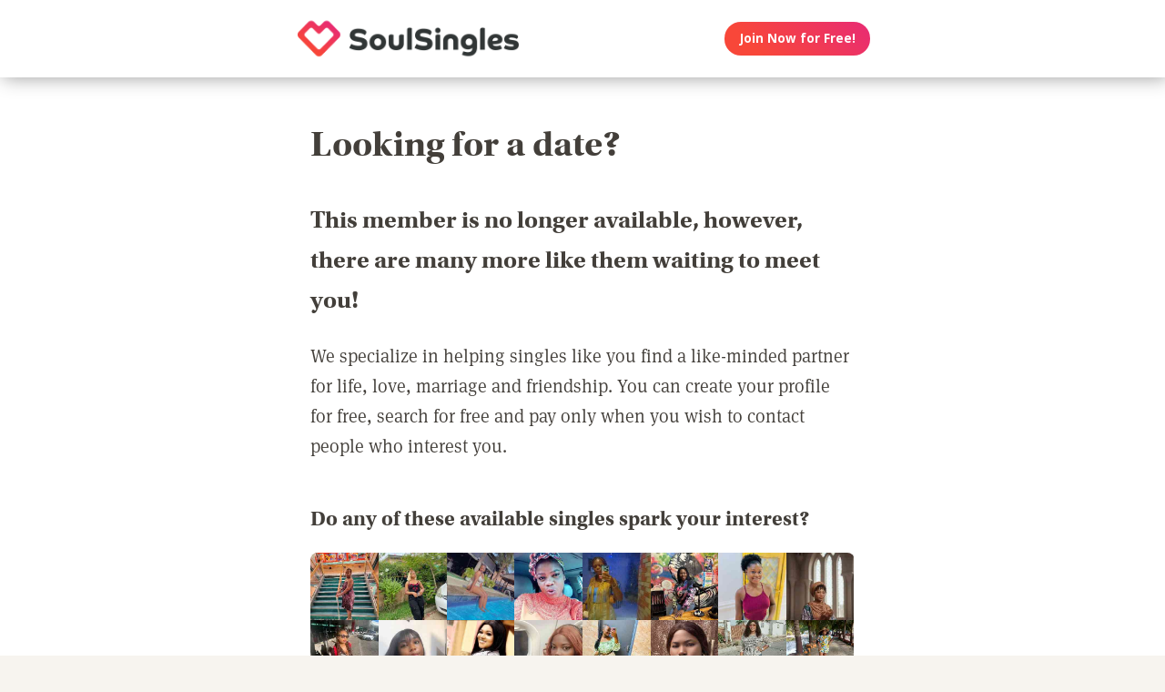

--- FILE ---
content_type: text/html; charset=utf-8
request_url: https://www.google.com/recaptcha/api2/aframe
body_size: 266
content:
<!DOCTYPE HTML><html><head><meta http-equiv="content-type" content="text/html; charset=UTF-8"></head><body><script nonce="F1ekLnIaoTmf_hpGD9uvxA">/** Anti-fraud and anti-abuse applications only. See google.com/recaptcha */ try{var clients={'sodar':'https://pagead2.googlesyndication.com/pagead/sodar?'};window.addEventListener("message",function(a){try{if(a.source===window.parent){var b=JSON.parse(a.data);var c=clients[b['id']];if(c){var d=document.createElement('img');d.src=c+b['params']+'&rc='+(localStorage.getItem("rc::a")?sessionStorage.getItem("rc::b"):"");window.document.body.appendChild(d);sessionStorage.setItem("rc::e",parseInt(sessionStorage.getItem("rc::e")||0)+1);localStorage.setItem("rc::h",'1768047424056');}}}catch(b){}});window.parent.postMessage("_grecaptcha_ready", "*");}catch(b){}</script></body></html>

--- FILE ---
content_type: text/css
request_url: https://soulsingles.com/NAS/static/assets/seogeo_50.css
body_size: 2740
content:
@charset "utf-8";
/* SoulSingles CSS */

/* Some style overrides */

p {margin-top: 0;}



/* Image Defaults */

.heroContent {
    background-image: url(/NAS/static/assets/geo_hero-african.jpg) !important;
}
@media only screen and (max-width: 414px) {
  .heroContent  {
    background-image: url(/NAS/static/assets/geo_hero-african_mobile.jpg) !important;
  }
}

.signupSection .signupBackground:not(.lazyImage) {
    background-image: url(/NAS/static/assets/geo_signup-background-african.jpg) !important;
}
@media only screen and (max-width: 414px) {
  .signupSection .signupBackground:not(.lazyImage)  {
    background-image: url(/NAS/static/assets/geo_signup-background-african_mobile.jpg) !important;
  }
}



	
/* PAGE specific */

#greatest-black-dating-site-in-the-universe .heroContent {
 	background-image: url(/NAS/static/assets/geo_hero-african-pink.jpg?1=1) !important;
}
@media only screen and (max-width: 414px) {
  #greatest-black-dating-site-in-the-universe .heroContent  {
    background-image: url(/NAS/static/assets/geo_hero-african-pink_mobile.jpg?1=1) !important;
  }
}

#greatest-black-dating-site-in-the-universe .heroContent:before {
	background: -webkit-linear-gradient(bottom, #55504c 0%, #55504c 0%, rgba(85,80,76,0) 0%) !important;
	background: -o-linear-gradient(bottom, #55504c 0%, #55504c 0%, rgba(85,80,76,0) 0%) !important;
	background: linear-gradient(to top, #55504c 0%, #55504c 0%, rgba(85,80,76,0) 0%) !important;
}

#dating-news-featured-article .heroContent {
    background-image: url(/NAS/static/assets/geo_hero-datingnews.jpg) !important;
}
@media only screen and (max-width: 414px) {
  #dating-news-featured-article .heroContent  {
    background-image: url(/NAS/static/assets/geo_hero-datingnews_mobile.jpg) !important;
  }
}
	
#dating-advice-featured-article .heroContent {
    background-image: url(/NAS/static/assets/geo_hero-datingadvice-soulsingles.jpg) !important;
}
@media only screen and (max-width: 414px) {
  #dating-advice-featured-article .heroContent  {
    background-image: url(/NAS/static/assets/geo_hero-datingadvice-soulsingles_mobile.jpg) !important;
  }
}	
	
	
	
	
	
/*
This clears the fade over hero image
#greatest-black-dating-site-in-the-universe .heroContent:before {
		background: -webkit-linear-gradient(bottom, #55504c 0%, #55504c 0%, rgba(85,80,76,0) 0%);
		background: -o-linear-gradient(bottom, #55504c 0%, #55504c 0%, rgba(85,80,76,0) 0%);
		background: linear-gradient(to top, #55504c 0%, #55504c 0%, rgba(85,80,76,0) 0%);
*/

--- FILE ---
content_type: text/css; charset=utf-8
request_url: https://soulsingles.com/assets/css/new/simple-pages.css?v=build-2026-01-02_17.48.38
body_size: 42294
content:
/* manullay added, keep  them */
.background-red{background-color:#F44336 !important}.background-flamingo{background-color:#F84739 !important}.background-pink{background-color:#E91E63 !important}.background-purple{background-color:#9C27B0 !important}.background-deep-purple{background-color:#673AB7 !important}.background-indigo{background-color:#3F51B5 !important}.background-blue{background-color:#2196F3 !important}.background-light-blue{background-color:#03A9F4 !important}.background-cyan{background-color:#00BCD4 !important}.background-teal{background-color:#20b3a0 !important}.background-green{background-color:#4CAF50 !important}.background-light-green{background-color:#6ff734 !important}.background-lime{background-color:#CDDC39 !important}.background-yellow{background-color:#FFEB3B !important}.background-amber{background-color:#FFC107 !important}.background-orange{background-color:#FF9800 !important}.background-deep-orange{background-color:#FF5722 !important}.background-brown{background-color:#795548 !important}.background-white{background-color:#fff !important}.background-gray{background-color:#9E9E9E !important}.background-blue-gray{background-color:#607D8B !important}.background-gray10{background-color:#e5e5e5 !important}.background-gray15{background-color:#d8d8d8 !important}.background-gray20{background-color:#ccc !important}.background-gray30{background-color:#b3b3b3 !important}.background-gray40{background-color:#999 !important}.background-gray50{background-color:gray !important}.background-gray60{background-color:#666 !important}.background-gray70{background-color:#4d4d4d !important}.background-gray80{background-color:#333 !important}.background-gray90{background-color:#1a1a1a !important}.background-black{background-color:#000 !important}
.stickyCTA.visible .button___17DvsG { margin-bottom: 3em; pointer-events: initial;}.stickyCTA.visible > * { opacity: 1; pointer-events: initial;}
/* Generated on https://uncss-online.com/ from dist/styles/ws-seogeo-pages-style.css and blank.html, 404.html, login.html */
.icon{display:inline-block;width:1em;height:1em;stroke-width:0;stroke:currentColor;fill:currentColor}.lazyImage{background-image:none !important}img{aspect-ratio:attr(width)/attr(height)}details,nav,summary{display:block}html{font-size:100%;-webkit-text-size-adjust:100%;-ms-text-size-adjust:100%}html,input,select{font-family:sans-serif}a:focus{outline:thin dotted}a:active,a:hover{outline:0}h1{font-size:2em}h1,h2{margin:0}h2{font-size:1.5em}h3{font-size:1.17em}h3,h4{margin:0}h4{font-size:1em}b{font-weight:700}blockquote{margin:1em 40px}p{margin:1em 0}ul,li{margin:1em 0}nav ul{list-style:none;list-style-image:none}img{border:0;-ms-interpolation-mode:bicubic}svg:not(:root){overflow:hidden}form{margin:0}input,select{font-size:100%;margin:0;vertical-align:baseline;*vertical-align:middle}input{line-height:normal}input[type=submit]{cursor:pointer;-webkit-appearance:button;*overflow:visible}input[type=checkbox]{box-sizing:border-box;padding:0;*height:13px;*width:13px}input::-moz-focus-inner{border:0;padding:0}html{box-sizing:border-box}*,:after,:before{box-sizing:inherit}*{-webkit-tap-highlight-color:transparent}ul,ol{padding:0}:focus,a:focus{outline:none}img:not([alt=""]){font-size:0}img{display:block;max-width:100%;height:auto}:root{-webkit-text-size-adjust:none;-moz-text-size-adjust:none;-ms-text-size-adjust:none;-o-text-size-adjust:none;text-size-adjust:none}html{touch-action:manipulation}input,select{font-size:1em}.windows ::-webkit-scrollbar-thumb:vertical{background:rgba(239,235,230,0.4);-webkit-border-radius:100px;background-clip:padding-box;border:2px solid transparent;min-height:15px}.windows ::-webkit-scrollbar-thumb:vertical:hover{background:rgba(239,235,230,0.6);-webkit-border-radius:100px;background-clip:padding-box;border:1px solid transparent}.windows ::-webkit-scrollbar-thumb:vertical:active{background:rgba(239,235,230,0.8);-webkit-border-radius:100px;background-clip:padding-box;border:1px solid transparent}html{-webkit-font-smoothing:antialiased;-moz-osx-font-smoothing:grayscale}body{font-family:Helvetica, Arial, sans-serif}body.fonts-loaded,body.fonts-loaded input,body.fonts-loaded select{font-family:Open Sans, Helvetica, Arial, sans-serif}a,a:active,a:hover,a:visited{text-decoration:none;color:inherit}@media screen and (min-width: 2560px){html{font-size:51.2px}}@media screen and (min-width: 1366px) and (max-width: 2559px){html{font-size:27.32px}}@media screen and (min-width: 1024px) and (max-width: 1365px){html{font-size:20.48px}}@media screen and (min-width: 600px) and (max-width: 1023px){html{font-size:12px}}@media screen and (min-width: 320px) and (max-width: 599px){html{font-size:6.4px}}body,html{width:100%;}body{margin:0;padding:0;background-color:#f7f4ef}.clearfix___12A4Lo:after,.clearfix___12A4Lo:before{content:" ";display:table}.clearfix___12A4Lo:after{clear:both}@media screen and (min-width: 2560px){.touchSize___2Fd9u8{height:1.3256666667rem;width:1.3256666667rem;line-height:1.3256666667rem;font-size:100%}}@media screen and (min-width: 1366px) and (max-width: 2559px){.touchSize___2Fd9u8{height:1.3256666667rem;width:1.3256666667rem;line-height:1.3256666667rem;font-size:100%}}@media screen and (min-width: 1024px) and (max-width: 1365px){.touchSize___2Fd9u8{height:1.3256666667rem;width:1.3256666667rem;line-height:1.3256666667rem;font-size:100%}}@media screen and (min-width: 600px) and (max-width: 1023px){.touchSize___2Fd9u8{height:2.2094444444rem;width:2.2094444444rem;line-height:2.2094444444rem;font-size:100%}}@media screen and (min-width: 320px) and (max-width: 599px){.touchSize___2Fd9u8{height:4.97125rem;width:4.97125rem;line-height:4.97125rem;font-size:100%}}.square-100___SAVKma{height:3.3256666667rem;width:3.3256666667rem}.height-100___2GTj64{height:3.3256666667rem}.width-800___2n1tVQ{width:26.659rem}@media screen and (min-width: 600px) and (max-width: 1023px){.square-100___SAVKma{height:5.5427777778rem;width:5.5427777778rem}.height-100___2GTj64{height:5.5427777778rem}.width-800___2n1tVQ{width:44.4316666667rem}}@media screen and (min-width: 320px) and (max-width: 599px){.square-100___SAVKma{height:12.47125rem;width:12.47125rem}.height-100___2GTj64{height:12.47125rem}}@media screen and (min-width: 600px) and (max-width: 1023px){.width-800t___wBgUyE{width:44.4316666667rem}}@media screen and (min-width: 320px) and (max-width: 599px){.height-75m___1k8vZn{height:9.34625rem}.width-400m___1xbxPb{width:49.97125rem}}.padding-50pad___247gA3{padding:1.659rem}@media screen and (min-width: 600px) and (max-width: 1023px){.padding-50pad___247gA3{padding:2.765rem}}@media screen and (min-width: 320px) and (max-width: 599px){.padding-50pad___247gA3{padding:6.22125rem}}@media screen and (min-width: 600px) and (max-width: 1023px){.padding-40tpad___1LMDht{padding:2.2094444444rem}}@media screen and (min-width: 320px) and (max-width: 599px){.padding-30mpad___135nHL{padding:3.72125rem}}.t12___265jtz{font-size:.8571428571em}.t14___1G-lo0{font-size:1em}.t18___2fVtTx{font-size:1.2857142857em}@media screen and (min-width: 600px) and (max-width: 1023px){.t14t___J71PuJ{font-size:1em}}@media screen and (min-width: 320px) and (max-width: 599px){.t12m___3a5B9g{font-size:.8571428571em}}.reachtext___2GjZm5 ul>{padding:0 0 0 1.5em}.reachtext___2GjZm5 ul>li{margin-bottom:.6em;list-style:none;position:relative;vertical-align:middle}.reachtext___2GjZm5 ul>li:before{content:"\25CF";color:#579ee6;display:inline-block;position:absolute;left:-1.2em}.reachtext___2GjZm5 a{font-weight:700;border-bottom:1px dashed;padding-bottom:.1em;cursor:pointer}.reachtext___2GjZm5 h1,.reachtext___2GjZm5 h2,.reachtext___2GjZm5 h3,.reachtext___2GjZm5 h4{margin-bottom:.8em}.reachtext___2GjZm5 h1:not(:first-child),.reachtext___2GjZm5 h2:not(:first-child){margin-top:1.2em}.reachtext___2GjZm5 h3:not(:first-child),.reachtext___2GjZm5 h4:not(:first-child){margin-top:2em}body{font-size:14px;font-weight:400;line-height:1.65}@media screen and (min-width: 2560px){body{font-size:26.2371888726px}}@media screen and (min-width: 1366px) and (max-width: 2559px){body{font-size:20.1185944363px;font-size:calc(14px + 12.2371888726 * (((50 * 1rem) - 1366px) / 1194))}}@media screen and (min-width: 1024px) and (max-width: 1365px){body{font-size:13px;font-size:calc(12px + 2 * (((50 * 1rem) - 1024px) / 342))}}@media screen and (min-width: 600px) and (max-width: 1023px){body{font-size:15.5px;font-size:calc(12px + 7 * (((50 * 1rem) - 600px) / 424))}}@media screen and (min-width: 320px) and (max-width: 599px){body{font-size:19px;font-size:calc(14px + 10 * (((50 * 1rem) - 320px) / 280))}}.xButton___3gO7P9{position:absolute;top:50%;transform:translateY(-50%);right:0;font-size:.8em;padding:.8em;color:#e0d9d0;cursor:pointer;pointer-events:auto}.xButton___3gO7P9:active,.xButton___3gO7P9:hover{color:#579ee6}.bodyWrapper___3K4_WY{min-height:100%;background-color:#b09e86;width:100%;z-index:-1}.overlayMask{position:fixed;top:0;left:0;overflow:hidden;width:0;height:0;background-color:#000;opacity:0;transition:opacity .3s, width 0s .3s, height 0s .3s;z-index:4000}.field___3fx-WU{display:block;margin-bottom:1em;font-size:.9em}.box___1gwWWm{border:1px solid #e0d9d0;background-color:#fff;border-radius:.4em}.label___1ECzYC{display:block;font-weight:700;color:#8d7e6b;width:100%;margin-bottom:.1em}.buttonContainer___3WM_A3{display:inline-block;margin-bottom:0}.button___17DvsG{cursor:pointer;display:inline-block;font-weight:700;height:2.7em;line-height:2.7em;margin-right:.7em;outline:none;padding:0 1.2em;position:relative;text-align:center;-webkit-user-select:none;-moz-user-select:none;-ms-user-select:none;user-select:none;vertical-align:middle;white-space:nowrap}.button___17DvsG:disabled{cursor:default;background-color:#cdc2b3 !important}.primary___1laWXX,.primary___1laWXX:active,.primary___1laWXX:hover,.primary___1laWXX:visited{border:none;color:#fff;background-color:#579ee6}.primary___1laWXX:active:focus,.primary___1laWXX:active:hover,.primary___1laWXX:focus,.primary___1laWXX:hover,.primary___1laWXX:hover:focus,.primary___1laWXX:hover:hover,.primary___1laWXX:visited:focus,.primary___1laWXX:visited:hover{background-color:#2b84df}.primary___1laWXX:active,.primary___1laWXX:active:active,.primary___1laWXX:hover:active,.primary___1laWXX:visited:active{background-color:#1c6bbb}.action___3vrtAv,.action___3vrtAv:active,.action___3vrtAv:hover,.action___3vrtAv:visited{border:none;color:#fff;background-color:#a5509a}.action___3vrtAv:active:focus,.action___3vrtAv:active:hover,.action___3vrtAv:focus,.action___3vrtAv:hover,.action___3vrtAv:hover:focus,.action___3vrtAv:hover:hover,.action___3vrtAv:visited:focus,.action___3vrtAv:visited:hover{background-color:#833f7a}.action___3vrtAv:active,.action___3vrtAv:active:active,.action___3vrtAv:hover:active,.action___3vrtAv:visited:active{background-color:#602f5a}.input___1-BXBA{color:#433f3a;vertical-align:middle;width:auto;padding:.7em;outline:none;font-weight:400;resize:none;overflow:hidden}.input___1-BXBA.fullWidth___GE4YZ1{width:100%}.input___1-BXBA:disabled{color:#b8a892;border-color:#f4f2ef;-webkit-user-select:none;-moz-user-select:none;-ms-user-select:none;user-select:none;cursor:default}.input___1-BXBA:disabled:focus{border-color:#f4f2ef}.input___1-BXBA:disabled{color:#b8a892}.input___1-BXBA:focus{border-color:#95c2ef}.input___1-BXBA::-webkit-input-placeholder{color:#bab0a4}.input___1-BXBA:-moz-placeholder,.input___1-BXBA::-moz-placeholder{color:#bab0a4}.input___1-BXBA:-ms-input-placeholder,.input___1-BXBA::-ms-input-placeholder{color:#bab0a4}.selectWrap___3Bp3rr{overflow:hidden;position:relative;cursor:pointer;-webkit-user-select:none;-moz-user-select:none;-ms-user-select:none;user-select:none}.selectWrap___3Bp3rr svg{display:block;border-radius:3px;position:absolute;top:50%;transform:translateY(-50%);right:0;z-index:0;fill:#579ee6;background-color:#fff;vertical-align:middle;line-height:inherit;padding:.5em .8em}.selectWrap___3Bp3rr .select___2OqlPs{width:100%;padding:.8em;cursor:pointer;border:none;box-shadow:none;background-color:transparent;background-image:none;-webkit-appearance:none;-moz-appearance:none;appearance:none;outline:none;opacity:0;position:absolute}.selectWrap___3Bp3rr .select___2OqlPs:focus{outline:none}.selectWrap___3Bp3rr .select___2OqlPs:-moz-focusring{color:transparent;text-shadow:0 0 0 #000}.selectWrap___3Bp3rr .select___2OqlPs:disabled{cursor:default}.selectedOption___38vXsu{width:100%;padding:.58em .7em;white-space:nowrap;color:#433f3a}.country___2yA7E0{margin-bottom:.5em}@-webkit-keyframes heartbeat___oa7iDB{0%{transform:translateX(-50%) translateY(-50%) scale(1)}14%{transform:translateX(-50%) translateY(-50%) scale(1.3)}28%{transform:translateX(-50%) translateY(-50%) scale(1)}42%{transform:translateX(-50%) translateY(-50%) scale(1.3)}70%{transform:translateX(-50%) translateY(-50%) scale(1)}}@keyframes heartbeat___oa7iDB{0%{transform:translateX(-50%) translateY(-50%) scale(1)}14%{transform:translateX(-50%) translateY(-50%) scale(1.3)}28%{transform:translateX(-50%) translateY(-50%) scale(1)}42%{transform:translateX(-50%) translateY(-50%) scale(1.3)}70%{transform:translateX(-50%) translateY(-50%) scale(1)}}.loadingIndicator___1HfMzV:not(:required):before{-webkit-animation:heartbeat___oa7iDB 1.3s ease 0s infinite normal;animation:heartbeat___oa7iDB 1.3s ease 0s infinite normal;display:block;transform:translateX(-50%) translateY(-50%) scale(1);transform-origin:50% 50%;top:50%;left:50%;position:absolute;font-size:1.2em}.loadingIndicator___1HfMzV:not(:required):after{display:none}.searchButton___1kafnR{float:right}.PROFILE_PICTURE_MEDIUM___1IZZrk{font-size:3em}.avatar___1YFKIJ{color:#000;background-position-x:center;background-position-y:top;background-size:cover;background-repeat:none;background-color:#effaf9;position:relative;z-index:0 !important}.avatar___1YFKIJ svg{fill:#b5d9d7;font-size:1em;position:absolute;left:50%;top:50%;transform:translateX(-50%) translateY(-50%)}.avatar{background-color:transparent}.profilePicture___1AUFx1{position:relative;float:left}.profilePicture___1AUFx1 .avatar{background-color:#effaf9}.circleButton___3ziR90{border-radius:500px;border:0;background-color:#fff;color:#a5509a;display:inline-block;cursor:pointer;position:relative;text-align:center;transition-duration:.2s;transition-timing-function:cubic-bezier(0.4, 0, 0.2, 1);transition-property:background-color, color;box-shadow:0 0 1px 1px transparent}.circleButton___3ziR90 .icon{display:block;font-size:1.2em;text-align:center;vertical-align:middle;margin:auto;display:inline-block}@media screen and (min-width: 2560px){.circleButton___3ziR90 .icon{height:1.3256666667rem;line-height:1.3256666667rem}}@media screen and (min-width: 1366px) and (max-width: 2559px){.circleButton___3ziR90 .icon{height:1.3256666667rem;line-height:1.3256666667rem}}@media screen and (min-width: 1024px) and (max-width: 1365px){.circleButton___3ziR90 .icon{height:1.3256666667rem;line-height:1.3256666667rem}}@media screen and (min-width: 600px) and (max-width: 1023px){.circleButton___3ziR90 .icon{height:2.2094444444rem;line-height:2.2094444444rem}}@media screen and (min-width: 320px) and (max-width: 599px){.circleButton___3ziR90 .icon{height:4.97125rem;line-height:4.97125rem}}.circleButton___3ziR90:active,.circleButton___3ziR90:hover{background-color:#a5509a;color:#fff}@media (hover: none){.circleButton___3ziR90:hover{background-color:#fff;color:#a5509a}}.photosList___2Yrs1E{background-color:#fbfefd}.photosList___2Yrs1E a:nth-child(odd) .avatar{background-color:#effaf9}.profileInfo___11b_Dg{position:relative;float:left;padding-right:0}.infoGroup___2mYDpo{line-height:1.2;margin-right:-10px}.age___3wNqdH{font-weight:700;line-height:1em;margin-right:.4em}.location___409bpw{margin-right:-10px}.likeContainer___PT_LBP{float:right}.modalOverlay___39vwDs{background-color:rgba(241,236,228,0.9);bottom:0;left:0;position:fixed;right:0;top:0;display:flex;flex-flow:row wrap;justify-content:center;align-items:center;align-content:space-around;opacity:0;transition-duration:.2s;transition-timing-function:cubic-bezier(0.4, 0, 0.2, 1);transition-property:opacity}.modalContent___2Dj-vK{flex:0 1 auto;margin:0 auto;display:block;position:relative}.defaultModalContainertStyle___mXFydN{box-shadow:0 0.5rem 1.5rem 0 rgba(0,0,0,0.48);background-color:#fff;border-radius:.3em;overflow:auto;max-height:100%;max-height:calc(100% - 1.659rem);margin:1.659rem}@media screen and (min-width: 320px) and (max-width: 599px){.defaultModalContainertStyle___mXFydN{max-height:calc(100% - 3.72125rem);margin:3.72125rem}}@media screen and (min-width: 600px) and (max-width: 1023px){.defaultModalContainertStyle___mXFydN{max-height:calc(100% - 1.65389rem);margin:1.65389rem}}.modalOverlayOpen___j6r159{opacity:1}.xButton___dWuqJc{position:absolute;right:0;top:0;transform:none;font-size:0.9em !important}.xButton___dWuqJc:before{display:block}.pageWrapper___1rW0oi{position:relative}.pageContentWrapper___36eoUf{min-height:100%;position:relative;margin-left:11.659rem}@media screen and (min-width: 600px) and (max-width: 1023px){.pageContentWrapper___36eoUf{margin-left:5.5427777778rem}}@media screen and (min-width: 320px) and (max-width: 599px){.pageContentWrapper___36eoUf{margin-left:0}}.light___wEoW8f{background-color:#f1ece5;color:#433f3a}.dark___3MYMnk{background-color:#433f3a;color:#e5d6c1}.wrapperWithSidebar___1v4YZS{box-shadow:0 -0.5rem 2.5rem 0.5rem rgba(0,0,0,0.45)}.footer___iUIEO7{position:absolute;bottom:0;width:100%}.footer___iUIEO7:after{background-image:url("data:image/svg+xml;base64, [base64]");content:"";height:4.9923333333rem;width:100%;display:block;opacity:.05}@media screen and (min-width: 600px) and (max-width: 1023px){.footer___iUIEO7:after{background-size:contain}}@media screen and (min-width: 320px) and (max-width: 599px){.footer___iUIEO7:after{background-size:contain}}.pageContent___V-9bDP{width:100%;color:#433f3a;float:left}.hasFooter___utKNrQ{padding-bottom:9.9923333333rem}.pageContent___1MusaL>*{float:left}.modalFrame___22Ch7k{height:100%;width:100%;max-width:380px;-webkit-overflow-scrolling:touch;overflow-y:auto;font-size:0}.modalFrame___22Ch7k iframe{border:none;height:100%;width:100%}.body___WtJ2Vr{width:100%;max-width:2560px;margin:0 auto;position:relative;font-size:1em;}.centerSection___2RHYiE{margin:0 auto;max-width:1366px}@media screen and (min-width: 2560px){.centerSection___2RHYiE{max-width:2560px}}.centerContainer___eYF4lP{text-align:center;color:#fff;max-width:33.3256666667rem;margin:0 auto}@media screen and (min-width: 600px) and (max-width: 1023px){.centerContainer___eYF4lP{max-width:44.4316666667rem}}@media screen and (min-width: 320px) and (max-width: 599px){.centerContainer___eYF4lP{max-width:49.97125rem}}.footerLinks___JeLbOy{margin-bottom:1em}.footerLink___2Yk1Og{display:inline-block}.footerLink___2Yk1Og:after{content:"-";padding:0 5px}.footerLink___2Yk1Og:last-child:after{display:none}.contactInfo___q-PZss{margin-top:2em}.loginButtonWrapper___k7DgEe{display:flex;align-items:center;flex-direction:column;align-self:center}.loginButton___1a7TLc{background:#3ca24d;border:none !important;color:#fff;margin-right:0}@media screen and (min-width: 320px) and (max-width: 599px){.loginButton___1a7TLc{font-size:.8em}}.loginButton___1a7TLc:active,.loginButton___1a7TLc:hover{background-color:#55c567}.landingHeader___1sFEGu{width:100%;position:relative;background-color:#fff;box-shadow:3px 0 20px rgba(0,0,0,0.4);z-index:5000}.centerSection___7P_AdP{height:100%;display:flex;flex-flow:row nowrap;justify-content:space-between;align-content:center}.siteLogoWrapper___1M0D4o{height:100%}.logo___2i6JLi{margin:0 auto; height: 100% !important; width: auto;}.actionButtonsWrapper___2G-Ky1{margin-right:.9923333333rem;display:flex;flex-flow:row nowrap}.buttonWrapper___2Qng-C{display:flex;align-items:center}.PROFILE_PICTURE_MEDIUM___1IZZrk{font-size:3em}.avatar___1YFKIJ{position:relative;display:flex;justify-content:center;justify-content:space-evenly;align-items:center;z-index:0;pointer-events:all}.avatar{background-color:initial}.profilePicture___1AUFx1{position:relative;float:left}.profilePicture___1AUFx1 .avatar{background-color:#effaf9}h1,h2,h3{font-weight:400}h1{font-size:1.7em;line-height:1.5;margin:0}h2{font-size:1.4em;margin:0}.button___17DvsG{border-radius:2em}.roundedBox{width:100%;padding:2em 2.6em;color:#fff;margin:1em 0;border-radius:.75em;background-color:#433f3a}.roundedBox>*{font-family:'Open Sans', Helvetica, Arial, sans-serif !important;margin:0 !important;padding:0 !important}.background-pink{background-color:#E91E63 !important}.background-blue{background-color:#2196F3 !important}.roundedImage{border-radius:.75em;font-size:1em !important}details{margin:1rem 0}summary{-webkit-user-select:none;-moz-user-select:none;-ms-user-select:none;user-select:none;cursor:pointer;font-weight:bold}summary::-webkit-details-marker{display:none}summary:after{border-radius:5px;content:"+";color:#579ee6;float:left;font-size:1.5em;font-weight:bold;margin:-8px 10px 0 0;padding:0;text-align:center;width:20px}blockquote{font-style:italic;border-left:3px solid #579ee6;padding-left:1em}.roundButton{border-radius:4em;background-color:#a5509a;color:#fff !important;cursor:pointer;display:inline-block;font-weight:bold;line-height:2.7em;margin:0;max-width:100%;min-height:2.7em;padding:0 1.6em;-webkit-user-select:none;-moz-user-select:none;-ms-user-select:none;user-select:none;white-space:nowrap;text-transform:uppercase;position:relative;overflow:hidden;border-bottom:none !important;text-decoration:none !important;font-weight:bold !important}.roundButton:hover,.roundButton:focus,.roundButton:active{color:#fff !important;border-bottom:none !important;text-decoration:none !important}.roundButton:hover:before,.roundButton:focus:before,.roundButton:active:before{content:'';position:absolute;left:0;top:0;width:100%;height:100%;background-color:rgba(0,0,0,0.15);mix-blend-mode:color-burn}@media screen and (min-width: 320px) and (max-width: 599px){.roundButton{font-size:.75em}}.pageLinks{margin:2em 0}.pageLinks ul{height:10em;margin:0;-webkit-columns:9em;-moz-columns:9em;columns:9em;-webkit-column-gap:1.6em;-moz-column-gap:1.6em;column-gap:1.6em;padding-left:1.5em !important;font-family:'Open Sans', Helvetica, Arial, sans-serif !important}.pageLinks ul li{font-size:.7em}.toc{border:1px solid #d2d6dc;background-color:#f8f9fa;border-radius:.5em;padding:2em}.toc ul, .toc ol{margin-bottom:0}.toc a{border-bottom:none;font-weight:normal}.loginButton___1a7TLc{background:linear-gradient(45deg, #f84739 20%, #e82b74 100%) !important}.loginButton___1a7TLc:hover{background:linear-gradient(0, #f84739 20%, #e82b74 100%) !important}.siteLogoWrapper___1M0D4o{display:flex}.siteLogoWrapper___1M0D4o img{height:auto;max-height:3.3256666667rem}@media screen and (min-width: 600px) and (max-width: 1023px){.siteLogoWrapper___1M0D4o img{max-height:5.5427777778rem}}@media screen and (min-width: 320px) and (max-width: 599px){.siteLogoWrapper___1M0D4o img{max-height:9.34625rem}}.siteLogoWrapper___1M0D4o a{align-self:center}.genderSwitch{-webkit-user-select:none;-moz-user-select:none;-ms-user-select:none;user-select:none}.genderSwitch input{-ms-filter:'alpha(opacity=0)';opacity:0;position:absolute;left:-99999px}.genderSwitch .label___1ECzYC{white-space:nowrap}.genderSwitch input+.label .switchElm{cursor:pointer;padding:.32em .1em;border-radius:.2em;font-size:1.8em;display:flex;justify-content:center;align-items:center;margin-right:.3em}.genderSwitch input+.label .switchElm.man{background-color:#fff;color:#5C9FE2}.genderSwitch input+.label .switchElm.woman{background-color:#8C7E6C;color:#433e3a}.genderSwitch input:checked+.label .switchElm.woman{background-color:#fff;color:#5C9FE2}.genderSwitch input:checked+.label .switchElm.man{background-color:#8C7E6C;color:#433e3a}.genderSwitch .switchElmContainer{display:flex;flex-direction:row}.bodyWrapper___3K4_WY{background-color:#fff}#bodyWrapper{z-index:0 !important}.pageContentWrapper___36eoUf{min-height:100vh;box-shadow:none}.pageContentWrapper___36eoUf{margin-left:auto !important;margin-right:auto !important}.pageContent___V-9bDP{display:flex;flex-direction:column}.pageContent___1MusaL{overflow:visible}.centerSection___2RHYiE{max-width:26.659rem}@media screen and (min-width: 600px) and (max-width: 1023px){.centerSection___2RHYiE{max-width:44.4316666667rem}}@media screen and (min-width: 320px) and (max-width: 599px){.centerSection___2RHYiE{max-width:49.97125rem}}.articlePagesHeadline{padding-bottom:2em}@media screen and (min-width: 320px) and (max-width: 599px){.articlePagesHeadline{padding-bottom:1em}}.articlePagesHeadline h2{font-family:'Open Sans', Helvetica, Arial, sans-serif !important;font-weight:400 !important;font-size:1.7em !important}@media screen and (min-width: 600px) and (max-width: 1023px){.articlePagesHeadline h2{font-size:1.5em !important}}@media screen and (min-width: 320px) and (max-width: 599px){.articlePagesHeadline h2{font-size:1em !important}}.articlePagesHeadline .author{padding-top:.75em;font-size:1em;display:flex;align-items:center}@media screen and (min-width: 320px) and (max-width: 599px){.articlePagesHeadline .author{font-size:.7em !important}}.articlePagesHeadline .author>*{margin-right:.6em}.articlePagesHeadline .author-avatar{font-size:1em;border-radius:10em;height:.9923333333rem;width:.9923333333rem}@media screen and (min-width: 320px) and (max-width: 599px){.articlePagesHeadline .author-avatar{height:3.09625rem;width:3.09625rem}}@media screen and (min-width: 600px) and (max-width: 1023px){.articlePagesHeadline .author-avatar{height:1.3761111111rem;width:1.3761111111rem}}.seoPagesContent{width:100%}.blogStyle{background-color:#fff;width:100%;font-style:normal}.blogStyle h1,.blogStyle h2,.blogStyle h3,.blogStyle h4{font-family:utopia-std, serif}.blogStyle p{font-family:ff-meta-serif-web-pro, serif;font-weight:normal;font-size:1.5em}.blogStyle ul,.blogStyle ol,.blogStyle details,.blogStyle blockquote{font-family:ff-meta-serif-web-pro, serif;font-weight:normal;font-size:1.3em}.blogStyle h1{font-weight:700}.blogStyle h2,.blogStyle h3,.blogStyle h4{font-weight:700}.blogStyle h1{font-size:3em}.blogStyle h2{font-size:2em}.blogStyle h3{font-size:1.7em}.blogStyle h4{font-size:1.5em}@media screen and (min-width: 600px) and (max-width: 1023px){.blogStyle h1{font-size:2.6em}.blogStyle h2{font-size:1.7em}.blogStyle h3{font-size:1.5em}.blogStyle h4{font-size:1.3em}.blogStyle p{font-size:1.2em}.blogStyle ul,.blogStyle ol,.blogStyle details,.blogStyle blockquote{font-size:1.2em}}@media screen and (min-width: 320px) and (max-width: 599px){.blogStyle h1{font-size:1.8em}.blogStyle h2{font-size:1.3em}.blogStyle h3{font-size:1.1em}.blogStyle h4{font-size:1em}.blogStyle p{font-size:1em}.blogStyle ul,.blogStyle ol,.blogStyle details,.blogStyle blockquote{font-size:.9em}}.footer___iUIEO7{background-color:#55504c;position:relative;bottom:auto;width:100%;float:left}.footer___iUIEO7 .centerContainer___eYF4lP{color:#fff}.hasFooter___utKNrQ{padding-bottom:0 !important}.searchForm .moreFilters{display:none;padding:1em;padding-top:0;width:auto;font-size:.8em}.searchForm .moreFilters:before{float:right;margin-top:.5em;margin-left:.6em}@media screen and (max-width: 599px) and (min-width: 320px){.searchForm .moreFilters{display:inline-block}}.searchForm form{padding:1em 1em .2em;display:flex;flex-direction:row;justify-content:space-between;width:100%}@media screen and (min-width: 320px) and (max-width: 599px){.searchForm form{padding-bottom:0}}@media screen and (min-width: 320px) and (max-width: 599px){.searchForm form .field___3fx-WU{font-size:.82em}}.searchForm form .searchFormField{margin-right:1.4em}@media screen and (min-width: 320px) and (max-width: 599px){.searchForm form .searchFormField{margin-right:.7em}}.searchForm form .ageField{display:flex;flex-direction:row}.searchForm form .ageField>div{width:4.6em;margin-right:.6em}.searchForm form .ageField>div:last-child{margin-right:0}.searchForm form .ageField .selectWrap___3Bp3rr svg{background-color:transparent;padding:0;margin:0 .5em .2em}.searchForm form .zipField{max-width:6em}.searchForm form .countryField{flex-grow:1}@media screen and (min-width: 320px) and (max-width: 599px){.searchForm form .countryField,.searchForm form .zipField{display:none}}.searchForm form .searchButton___1kafnR{margin-top:1.8em}.searchForm form .searchButton___1kafnR input{-ms-filter:'alpha(opacity=0)';opacity:0;position:absolute;left:-99999px}.searchForm form .searchButton___1kafnR label{padding:0 .8em;border-radius:3em;width:3em;height:3em;display:flex;justify-content:center;align-items:center}.searchForm form .searchButton___1kafnR label svg{font-size:1.3em}.chatButton___1nmrbw:not([data-label=""]){width:auto;margin:0 .5em;flex-shrink:0}.chatButton___1nmrbw:not([data-label=""]):after{content:attr(data-label);font-family:inherit !important;font-weight:700 !important;font-size:1em;width:auto;padding-right:1em}.chatButton___1nmrbw:not([data-label=""]) .icon{display:inline-block;margin:0 .6em}.photosList___2Yrs1E{width:calc(100% - 2.05em);margin:1em;overflow:hidden;border-radius:.6em}.photosList___2Yrs1E .photoLink .avatar svg{width:3em;height:3em}.photosList___2Yrs1E .photoLink:nth-child(8n+0) div{margin-right:-.1em}@media screen and (min-width: 320px) and (max-width: 599px){.photosList___2Yrs1E .photoLink:nth-child(4n+0) div{margin-right:-.1em}}.photosList___2Yrs1E .photoLink,.photosList___2Yrs1E .photoLink div,.photosList___2Yrs1E .photoLink .avatar{width:calc(3.3256666667rem - 1.95em/8);height:calc(3.3256666667rem - 1.95em/8);font-size:1em}@media screen and (min-width: 600px) and (max-width: 1023px){.photosList___2Yrs1E .photoLink,.photosList___2Yrs1E .photoLink div,.photosList___2Yrs1E .photoLink .avatar{width:calc(5.5427777778rem - 1.95em/8);height:calc(5.5427777778rem - 1.95em/8)}}@media screen and (min-width: 320px) and (max-width: 599px){.photosList___2Yrs1E .photoLink,.photosList___2Yrs1E .photoLink div,.photosList___2Yrs1E .photoLink .avatar{width:calc(12.47125rem - 2em/4);height:calc(12.47125rem - 2em/4)}}.profileCardList{width:100%;margin:2em 0;display:flex;flex-flow:row wrap;justify-content:space-between}.profileCardList .photoLink .avatar:before{font-size:3em}.profileCardList .flexSpacer{visibility:hidden;height:0;padding:0;margin:0;border-top-width:0;border-bottom-width:0}.profileCardList .profileCard{display:flex;flex-direction:column;border-bottom:none;padding:0;border:1px solid #e0e0e0;box-shadow:0.1em 0.2em 0.8em 0px #3e3e3e24;border-radius:7px;margin-bottom:.75em}.profileCardList .photoLink .profilePicture___1AUFx1{overflow:hidden;position:relative}.profileCardList .photoLink .profilePicture___1AUFx1:after{content:"";position:absolute;width:102%;height:102%;background-image:linear-gradient(transparent 50%, rgba(0,0,0,0.1) 70%, rgba(0,0,0,0.4));z-index:1;position:absolute;top:0;left:0}.profileCardList .photos{font-size:.9em;display:block;position:absolute;z-index:2;-webkit-user-select:none;-moz-user-select:none;-ms-user-select:none;user-select:none;bottom:.9em;left:1em;line-height:.8em !important;display:flex}@media screen and (min-width: 320px) and (max-width: 599px){.profileCardList .photos{font-size:.8em}}.profileCardList .photos svg{display:inline-block;position:relative;font-size:1.2em;fill:#fff;margin-top:.13em}.profileCardList .photos:after{content:attr(data-label);text-shadow:0.1em 0.1em 0.2em rgba(0,0,0,0.5);font-size:1.1em;padding:.1em .3em .2em;line-height:1em;color:#fff;background-color:transparent;display:inline-block;position:relative;font-weight:bold;top:.2em}.profileCardList .onlineIndicator{display:block;position:absolute;z-index:2;-webkit-user-select:none;-moz-user-select:none;-ms-user-select:none;user-select:none;bottom:.5em;right:1em;line-height:.8em !important}@media screen and (min-width: 320px) and (max-width: 599px){.profileCardList .onlineIndicator{font-size:.9em}}.profileCardList .onlineIndicator:before{display:inline-block;content:"\25CF";position:relative;font-family:"serif";font-size:1.5em;color:#00bd08}.profileCardList .onlineIndicator:after{content:attr(data-label);text-shadow:0.1em 0.1em 0.2em rgba(0,0,0,0.5);font-size:.75em;border-radius:1em;padding:.1em .5em .2em;line-height:1em;color:#fff;background-color:transparent;display:inline-block;position:relative;top:-.2em;font-weight:bold}.profileCardList .photoLink .avatar{overflow:hidden;border-radius:7px 7px 0px 0px;overflow:hidden}.profileCardList .info{background-color:#f7f5f3;overflow:hidden;border-radius:0 0 7px 7px;font-weight:normal;padding:1em;display:flex;flex-direction:column;justify-content:space-between;height:4.9923333333rem}@media screen and (min-width: 600px) and (max-width: 1023px){.profileCardList .info{height:8.3205555556rem}}@media screen and (min-width: 320px) and (max-width: 599px){.profileCardList .info{height:16.84625rem}}@media screen and (min-width: 320px) and (max-width: 599px){.profileCardList .info{font-size:.8em}}.profileCardList .info .profileInfo___11b_Dg{font-size:.8em;float:none}.profileCardList .info .profileInfo___11b_Dg .age___3wNqdH{font-size:1.3em;margin-right:0}.profileCardList .info .profileInfo___11b_Dg .location___409bpw{margin-right:0;font-size:1em;line-height:1.4;font-weight:bold}.profileCardList .info .profileInfo___11b_Dg .infoLine{overflow:hidden;white-space:nowrap;text-overflow:ellipsis}.profileCardList .info .profileInfo___11b_Dg .infoGroup___2mYDpo{display:-webkit-box;-webkit-box-orient:vertical;-webkit-line-clamp:3;overflow:hidden;margin-right:0;margin-bottom:.3em}.profileCardList .info .likeContainer___PT_LBP{float:none;padding:0;margin:0;width:100%;display:flex;justify-content:space-between;padding-top:.5em}.profileCardList .info .likeContainer___PT_LBP>*{margin:0;transform-origin:left;transform:scale(0.9)}@media screen and (min-width: 320px) and (max-width: 599px){.profileCardList .info .likeContainer___PT_LBP{transform-origin:left}}.profileCardList .photoLink,.profileCardList .flexSpacer{width:24%}@media screen and (min-width: 320px) and (max-width: 599px){.profileCardList .photoLink,.profileCardList .flexSpacer{width:47%}}.profileCardList .photoLink .avatar{width:100%;height:auto}.profileCardList .photoLink .profilePicture___1AUFx1{padding-bottom:100%;height:0;width:100%}.profileCardList .PROFILE_PICTURE_MEDIUM___1IZZrk.Male___3ucqo7 svg,.profileCardList .PROFILE_PICTURE_MEDIUM___1IZZrk.Female___3ucqo7 svg{width:2em;height:2em}@media screen and (min-width: 320px) and (max-width: 599px){.profileCardList .PROFILE_PICTURE_MEDIUM___1IZZrk.Male___3ucqo7 svg,.profileCardList .PROFILE_PICTURE_MEDIUM___1IZZrk.Female___3ucqo7 svg{width:1.5em;height:1.5em}}.profileCardList .PROFILE_PICTURE_MEDIUM___1IZZrk.Male___3ucqo7:after,.profileCardList .PROFILE_PICTURE_MEDIUM___1IZZrk.Female___3ucqo7:after{content:"";width:100%;padding-top:100%}.stickyCTA{position:-webkit-sticky;position:sticky;bottom:0;height:0;width:100%;display:flex;justify-content:center;align-items:flex-end;z-index:1}.stickyCTA .stickyCTAOverlay{display:block;height:30vh;position:absolute;bottom:0;background:#55504c;background:linear-gradient(0deg, rgba(67,63,59,0.85098) 0%, rgba(85,80,76,0) 100%);z-index:0;pointer-events:none}.stickyCTA .button___17DvsG{margin-bottom:0;box-shadow:0px 1em 2em 0px #000000b8;background-color:#a5509a;border-radius:5em;padding:.3em 1.5em;height:auto;font-size:.9em;display:flex;align-items:center}.stickyCTA>*{opacity:0;transition:margin 0.4s cubic-bezier(0.4, 0, 0.2, 1),opacity 0.4s cubic-bezier(0.4, 0, 0.2, 1);pointer-events:none}.signupSection{display:flex;flex-direction:column;align-items:center;background:#55504c;padding-bottom:2em}.signupSection .signupBackground{background-image:url("../signup-background.jpg");background-repeat:no-repeat;background-size:cover;position:relative;width:100%;height:60vh}@media screen and (min-width: 600px) and (max-width: 1023px){.signupSection .signupBackground{background-position:center}}@media screen and (min-width: 1024px) and (max-width: 1365px){.signupSection .signupBackground{background-position:center}}@media screen and (min-width: 1366px) and (max-width: 2559px){.signupSection .signupBackground{background-position:center}}.signupSection .signupBackground:before{content:'';display:block;height:101%;width:100%;position:absolute;top:0;left:0;background:#55504c;background:linear-gradient(0deg, #55504c 0%, #55504c 20%, rgba(85,80,76,0) 55%);z-index:0}.signupSection iframe{height:100vh;background-color:#f7f4ef;border-radius:.6em;border:none;width:calc(70% - 2em);margin:1em;margin-top:-15vh;z-index:1;position:relative}@media screen and (min-width: 320px) and (max-width: 599px){.signupSection iframe{width:calc(100% - 2em)}}.reachtext___2GjZm5 ul,  .reachtext___2GjZm5 ol{padding-left:1em}.reachtext___2GjZm5 a{font-weight:normal}.reachtext___2GjZm5 .searchForm{margin:3em -1.6743333333rem;background-color:#e8e5e2;border-radius:.5em;position:relative}@media screen and (min-width: 600px) and (max-width: 1023px){.reachtext___2GjZm5 .searchForm{margin:-0.3em -2.7905555556rem 3em}}@media screen and (min-width: 320px) and (max-width: 599px){.reachtext___2GjZm5 .searchForm{margin:-0.3em -3.77875rem 2em;border-radius:0}}.reachtext___2GjZm5 .searchForm input+.label .switchElm.man{background-color:#fff;color:#5C9FE2}.reachtext___2GjZm5 .searchForm input+.label .switchElm.woman{background-color:#dad7d1;color:#928f8c}.reachtext___2GjZm5 .searchForm input:checked+.label .switchElm.woman{background-color:#fff;color:#5C9FE2}.reachtext___2GjZm5 .searchForm input:checked+.label .switchElm.man{background-color:#dad7d1;color:#928f8c}.reachtext___2GjZm5 .photosList___2Yrs1E{margin:0;width:100%}.reachtext___2GjZm5 .photosList___2Yrs1E .photoLink,.reachtext___2GjZm5 .photosList___2Yrs1E .photoLink div,.reachtext___2GjZm5 .photosList___2Yrs1E .photoLink .avatar{width:calc((26.659rem - 3.3256666667rem) / 8);height:calc((26.659rem - 3.3256666667rem) / 8)}@media screen and (min-width: 600px) and (max-width: 1023px){.reachtext___2GjZm5 .photosList___2Yrs1E .photoLink,.reachtext___2GjZm5 .photosList___2Yrs1E .photoLink div,.reachtext___2GjZm5 .photosList___2Yrs1E .photoLink .avatar{width:calc((44.4316666667rem - 5.5427777778rem) / 8);height:calc((44.4316666667rem - 5.5427777778rem) / 8)}}@media screen and (min-width: 320px) and (max-width: 599px){.reachtext___2GjZm5 .photosList___2Yrs1E .photoLink,.reachtext___2GjZm5 .photosList___2Yrs1E .photoLink div,.reachtext___2GjZm5 .photosList___2Yrs1E .photoLink .avatar{width:calc((49.97125rem - 7.47125rem) /4);height:calc((49.97125rem - 7.47125rem) / 4)}}.hiddenModal{display:none}.modalOverlay___39vwDs{z-index:5001}.modalContent___2Dj-vK{height:100%;background-color:#f7f4ef;width:100%;max-width:380px;margin:1em}.close___3uXTku{z-index:1}.withScrollbar{overflow:auto}.windows ::-webkit-scrollbar:vertical{width:10px}.windows ::-webkit-scrollbar:horizontal{height:10px}.windows ::-webkit-scrollbar-thumb:vertical{background:rgba(238,234,229,0.4);-webkit-border-radius:100px;background-clip:padding-box;border:2px solid rgba(0,0,0,0);min-height:15px}.windows ::-webkit-scrollbar-thumb:vertical:hover{background:rgba(238,234,229,0.6);-webkit-border-radius:100px;background-clip:padding-box;border:1px solid rgba(0,0,0,0)}.windows ::-webkit-scrollbar-thumb:vertical:active{background:rgba(238,234,229,0.8);-webkit-border-radius:100px;background-clip:padding-box;border:1px solid rgba(0,0,0,0)}.windows ::-webkit-scrollbar-thumb:horizontal{background:rgba(238,234,229,0.4);-webkit-border-radius:100px;background-clip:padding-box;border:2px solid rgba(0,0,0,0);min-width:15px}.windows ::-webkit-scrollbar-thumb:horizontal:hover{background:rgba(238,234,229,0.6);-webkit-border-radius:100px;background-clip:padding-box;border:1px solid rgba(0,0,0,0)}.windows ::-webkit-scrollbar-thumb:horizontal:active{background:rgba(238,234,229,0.8);-webkit-border-radius:100px;background-clip:padding-box;border:1px solid rgba(0,0,0,0)}.withScrollbar{overflow:auto;padding-bottom:1em;margin:2em 0}.withScrollbar::-webkit-scrollbar{-webkit-border-radius:100px;background-color:rgba(67,63,58,0.5)}.withScrollbar::-webkit-scrollbar:vertical{width:10px}.withScrollbar::-webkit-scrollbar:horizontal{height:10px}.withScrollbar::-webkit-scrollbar:hover{background-color:rgba(67,63,58,0.7)}.withScrollbar::-webkit-scrollbar-thumb:vertical{background:rgba(238,234,229,0.4);-webkit-border-radius:100px;background-clip:padding-box;border:2px solid rgba(0,0,0,0);min-height:15px}.withScrollbar::-webkit-scrollbar-thumb:vertical:hover{background:rgba(238,234,229,0.6);-webkit-border-radius:100px;background-clip:padding-box;border:1px solid rgba(0,0,0,0)}.withScrollbar::-webkit-scrollbar-thumb:vertical:active{background:rgba(238,234,229,0.8);-webkit-border-radius:100px;background-clip:padding-box;border:1px solid rgba(0,0,0,0)}.withScrollbar::-webkit-scrollbar-thumb:horizontal{background:rgba(238,234,229,0.4);-webkit-border-radius:100px;background-clip:padding-box;border:2px solid rgba(0,0,0,0);min-width:15px}.withScrollbar::-webkit-scrollbar-thumb:horizontal:hover{background:rgba(238,234,229,0.6);-webkit-border-radius:100px;background-clip:padding-box;border:1px solid rgba(0,0,0,0)}.withScrollbar::-webkit-scrollbar-thumb:horizontal:active{background:rgba(238,234,229,0.8);-webkit-border-radius:100px;background-clip:padding-box;border:1px solid rgba(0,0,0,0)}.landingHeader___1sFEGu{position:sticky;top:0;}